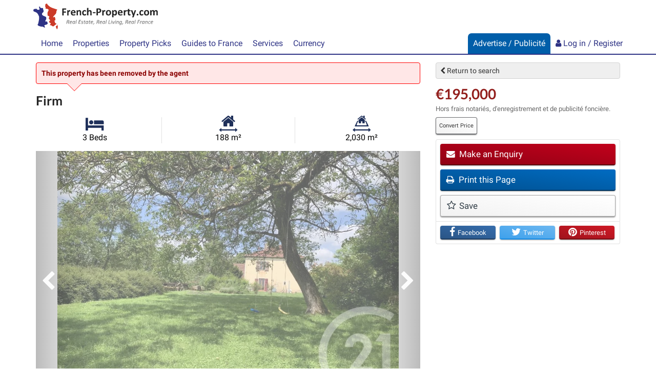

--- FILE ---
content_type: text/html; charset=utf-8
request_url: https://www.google.com/recaptcha/api2/aframe
body_size: 269
content:
<!DOCTYPE HTML><html><head><meta http-equiv="content-type" content="text/html; charset=UTF-8"></head><body><script nonce="92-JWSRJrYNmMxBg5h3kGQ">/** Anti-fraud and anti-abuse applications only. See google.com/recaptcha */ try{var clients={'sodar':'https://pagead2.googlesyndication.com/pagead/sodar?'};window.addEventListener("message",function(a){try{if(a.source===window.parent){var b=JSON.parse(a.data);var c=clients[b['id']];if(c){var d=document.createElement('img');d.src=c+b['params']+'&rc='+(localStorage.getItem("rc::a")?sessionStorage.getItem("rc::b"):"");window.document.body.appendChild(d);sessionStorage.setItem("rc::e",parseInt(sessionStorage.getItem("rc::e")||0)+1);localStorage.setItem("rc::h",'1769035053544');}}}catch(b){}});window.parent.postMessage("_grecaptcha_ready", "*");}catch(b){}</script></body></html>

--- FILE ---
content_type: application/javascript; charset=utf-8
request_url: https://fundingchoicesmessages.google.com/f/AGSKWxUPnRelT4iQm1OicalI3r5FRoz7UuHP9vKtqkiolPl8EERqAvriH8GSnW6W4fNIWwgULKre6YKEsMkIVVph0r8puUfPxdhSpgFqbaRYr6WtqP3tD1nyabObSh4bFJvNpv3l9zx49Mn6446x8E4KtJb5dTwuNdvbOYLgWZN8hwMm9sp_DQIn4TNwGWtN/_/ak-ads-/lazyad--prebid--468x80._300.htm
body_size: -1290
content:
window['74226cc4-0ced-4744-abf2-ef1f8336482a'] = true;

--- FILE ---
content_type: text/plain
request_url: https://rtb.openx.net/openrtbb/prebidjs
body_size: -86
content:
{"id":"15dd9cb2-9d10-4c34-a870-bcdc7ebabee0","nbr":0}